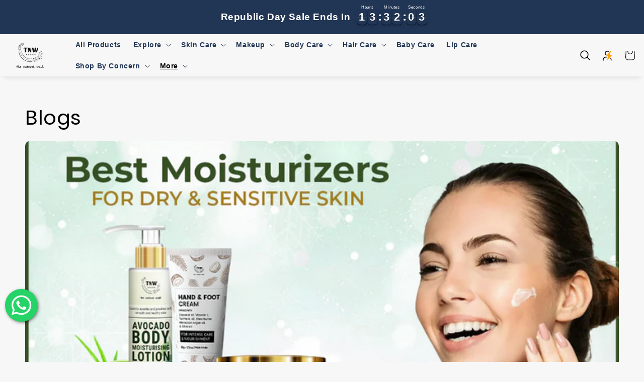

--- FILE ---
content_type: text/html; charset=utf-8
request_url: https://api.yourtoken.io/api/v1/brand/shopify/28062416930
body_size: 4348
content:
{"brandId":197,"brandDomain":"the-natural-wash.myshopify.com","brandCustomDomain":null,"brandName":"the natural wash","brandTokenName":"coins","shopifyStoreId":"28062416930","shopifyStoreEmail":"akshit@thenaturalwash.com","webhookAdded":false,"visibleOnMobile":true,"widgetPosition":"left","widgetLauncherType":"floating","widgetLauncherPosition":"left","widgetLauncherOffset":null,"widgetRegistrationType":"yourtoken","widgetBannerType":"gradient","widgetBannerSubTitle":null,"widgetMainTitle":null,"widgetSubTitle":null,"widgetWaysToEarnSectionTitle":null,"widgetCTAButtonTitle":null,"widgetFontStyle":null,"themeTextColor":"#ffffff","loyaltySigninCTAButtonVisibility":false,"gradientTopColor":null,"gradientBottomColor":null,"joinNowColor":null,"widgetThemeColor":null,"ribbonOfferText":null,"addCartNudgeBgColor":null,"addCartNudgeTitle":null,"addCartNudgeSubtitle":null,"addCartNudgeTextColor":null,"addCartNudgeHighlightColor":null,"brandDescription":"","maxTokensPerTransaction":0,"maxTokensRedeemableAsDiscount":0,"loyaltyPointsCapOnCartAmount":0,"alternatePaymentRedemptionRate":0,"tokenCreditPercentage":0,"pointsInCirculation":0,"redemptionRate":2,"redemptionBonus":0,"pointsValueWithInr":1,"tokenExpireAfterDays":10,"enableCampaignRewarding":true,"newSignupTokens":0,"firstOrderTokens":0,"loyaltyProgramName":null,"deletedAt":null,"createdAt":"2025-03-19T08:39:06.486Z","updatedAt":"2025-12-30T07:50:35.860Z","userId":988679,"mailChimp":null,"referralOnSignup":false,"referralOnFirstOrder":false,"brandGameDefaultThemeColor":null,"brandGameDefaultBackgroundColor":null,"brandGameDefaultSignupText":null,"gamificationEnabled":false,"brandGameButtonText":null,"brandGameButtonBackgroundColor":null,"brandGameButtonTextColor":null,"enableLoyaltyWidget":false,"enableReferralCampaign":true,"referralPointsForReferrer":0,"referralPointsForRefferalUser":0,"enableLoyaltyTiers":false,"numberOfLoyaltyTiers":1,"minimumOrderValue":0,"minimumPointsRequiredForReward":0,"enableFreeShipping":false,"minimumOrderValueForFreeShipping":null,"enableBirthdayPoints":false,"birthdayPoints":0,"enableBannerCampaignNudge":false,"enablePostPurchaseNudge":false,"enableAddToCartNudge":false,"enableFreeDeliveryEligibilityNudge":false,"enableLeadGenerationFormNudge":false,"enableSocialEngagementCampaign":false,"enableInstagramEngagementCampaign":false,"instagramCTALink":null,"instagramFollowPoints":0,"enableFacebookEngagementCampaign":false,"facebookCTALink":null,"facebookFollowPoints":0,"enableTwitterEngagementCampaign":false,"twitterCTALink":null,"twitterFollowPoints":0,"enableYoutubeEngagementCampaign":false,"youtubeCTALink":null,"youtubeSubscriptionPoints":0,"shopifyStoreTheme":null,"enableRewardBadgeOnStorefront":false,"enableAltPayWithPoints":false,"enableRedeemInCartOffers":false,"enableCartLoyalty":false,"restrictPointsRewarding":false,"restrictRewardOnPaymentMethod":"none","tokenCreditPeriodInDays":null,"restrictCampaignRewarding":false,"showCustomCart":false,"countryOfOrigin":null,"currencyCode":null,"industryType":null,"enableThemeColorForText":false,"r2LogoPath":null,"rewardToLeaveReview":0,"pointsExpiresInDays":null,"pointsExpiryNotificationInDays":7,"pointsExpiryNotificationTriggerDays":{"days":[]},"loyaltyRibbonTextColor":"#FFFFFF","ytCustomCollectionId":"gid://shopify/Collection/634868105537","ytStorefrontAccessToken":"fe0e1837f9b81503d5b5e9919990be48","registerOtpUsersOnShopify":true,"showLoyaltyWidgetFooterCredit":true,"minimumOrderValueToAvailDiscount":0,"cartSigninCTAMainText":null,"showLoyaltyBannerIcon":false,"loyaltyBannerTextAlignment":null,"loyaltyBannerTextColor":null,"creditPointsForOrderOn":"placed","centralizedAuthEnabled":false,"inlineCartOfferInfoText":"","inlineCartOfferInfoRedirectLink":"","campus_ambassador_program":null,"rewardTiersBenefitsHeading":"Shop and Earn more","rewardTiersBenefitsDescription":"Grab points while snagging your favorite stuff from the store! As your order total hits new levels, you will unlock cool perks with every tier upgrade.","bundlesEnabled":false,"checkoutSectionMessage":"","checkoutSectionMessageRedirectLink":null,"loyaltyProgramDisabledAt":"2025-09-15T11:42:09.392Z","loyaltyProgramEnabledAt":null,"appName":"all-in-one","enableLoyalty":false,"organizationId":null,"rewardEvent":"ORDER_PLACED","redemptionExcludedCollections":[],"allowNegativeLoyaltyPoints":false,"orderRewardRestrictionTags":[],"tagBasedRewardRates":[],"loyaltyFaqs":[],"brandLogo":null,"status":{"id":3,"name":"Installed","__entity":"Status"},"__entity":"Brand"}

--- FILE ---
content_type: text/html; charset=utf-8
request_url: https://api.yourtoken.io/api/v1/storefront-settings/all?shopifyStoreId=28062416930
body_size: 2593
content:
{"rewardBadge":null,"altPayment":null,"redeemCartOffers":null,"geoValidator":null,"sticky_product_bar":{"showPrice":true,"productImage":{"id":"","path":""},"topRibbonText":"Free Shipping on Prepaid Order | 100% Secure Transaction","buyNowCtaTitle":"Buy Now","desktopBarType":"stretch","excludeProducts":[],"showProductName":true,"showBarOnDesktop":true,"showBuyNowButton":false,"showProductImage":true,"addToCartCtaTitle":"Add to Cart","ctaButtonFontSize":18,"showAddToCartButton":true,"showVariantSelector":false,"fullyAppearsAtHeight":400,"showStickyProductBar":true,"productInfoVisibility":true,"startsAppearingAtHeight":200},"cart_offers_carousel":{"slides":[{"imageUrl":"","slideType":"TextCode","slideNumber":1,"campaignCode":"FLAT50","textAlignment":"left","titleTextField":"Buy Any 3 Products @ FLAT 50% OFF","descriptionTextField":"Use Code FLAT50"},{"imageUrl":"","slideType":"TextCode","slideNumber":2,"campaignCode":"FLAT40","textAlignment":"left","titleTextField":"Buy Any 2 Products @ FLAT 40% OFF","descriptionTextField":"Use Code FLAT40"},{"imageUrl":"","slideType":"TextCode","slideNumber":3,"campaignCode":"FLAT30","textAlignment":"left","titleTextField":"Buy Any Product @ FLAT 30% OFF","descriptionTextField":"Use Code FLAT30"}],"pauseTimer":5,"slidesCount":3,"backgroundColor":"","primaryTextColor":"","secondaryTextColor":"","enableCartOffersCarousel":false},"cart_gift_wrap":null,"cart_timer":{"minutes":5,"showTimer":true,"customText":"Your products are reserved in cart for"},"cart_gst_section":null,"CART_PRODUCT_RECOMMENDATIONS":{"productRecsTitleText":"People Also Bought","productRecsCardLayout":"vertical","showManualProductRecs":true,"recommendedProductsList":{"productHandles":["papaya-facial-kit","bb-cream","d-tan-face-pack-for-glowing-radiant-skin","matte-liquid-lipstick","rose-water","sun-protection-spf-50-spray","eyecatchy-longstay-intense-kajal","under-eye-cream","vitamin-c-face-wash","vitamin-c-face-serum"]},"showProductRecsOnMobile":true,"useYourTokenProductRecs":true,"productRecsCtaButtonText":"Add to Cart","showProductRecsOnDesktop":true,"productRecsCardListVariant":"scroll","adjustProductRecsBasedOnCartCheckpoints":true,"showVariantSelectionDropdownInProductRecs":true},"freebie_milestone":{"campaignFilter":"all_campaigns","milestoneImage":{"id":"","path":"https://r2.yourtoken.io/af1df85467ca4832cacb3.jpg"},"enableFreebieMilestone":false},"freebie_claim":null,"floating_cart":null,"drawer_layout":null,"checkout_section":{"toggleDecimal":true,"isStickyCheckout":false,"showPoweredByBadge":false,"checkoutButtonColor":"#213555","checkoutSectionMessage":"","discountInCheckoutButton":false,"checkoutButtonBottomSpacing":8,"checkoutSectionMessageDisplay":"ribbon","showCheckoutButtonPaymentIcons":true},"trusted_badge":null}

--- FILE ---
content_type: text/html; charset=utf-8
request_url: https://api.yourtoken.io/api/v1/brand/28062416930/custom-cart
body_size: 9810
content:
{"brandCustomCartId":124,"brandId":197,"showGuestDiscountCoupon":false,"cartTitle":"Your Cart","cartCountClassName":"cart-count-bubble","cartBackgroundColor":"#ffffff","showExploreCtaButton":true,"exploreCtaColor":"#000000","exploreCtaText":"Explore Products","exploreCtaRedirectLink":"/","signupCtaColor":null,"checkoutType":"shopify","imageAspectSelector":"square","cartComponentsCornerRadius":0,"cartComponentsCornerType":"sharp","showCartLevelAltPay":false,"showProductRecs":false,"recommendedProductsList":{},"emptyCartTitle":"Your Cart is Empty","emptyCartDescription":null,"emptyCartButtons":[],"checkoutButtonColor":"#213555","switchWidthVariant":false,"showBackdrop":true,"showCouponSelection":false,"showMultiStepProgressBar":true,"customCartProgressBarCriteria":"minimum_quantity","showManualProductRecs":true,"showDyanmicProductRecs":true,"useYourTokenProductRecs":true,"adjustProductRecsBasedOnCartCheckpoints":true,"showDiscountsListToGuestUsers":false,"showApplyCouponsButtonToGuestUsers":false,"progressBarItemsThreshold":null,"enableCustomCart":true,"discountInCheckoutButton":false,"checkoutButtonBottomSpacing":8,"showPoweredByBadge":false,"showCheckoutButtonPaymentIcons":true,"isStickyCheckout":false,"primaryTextColor":"#000000","secondaryTextColor":"#1A1A1A","themeColor":"#213555","themeTextColor":"#ffffff","ctaButtonBackgroundColor":"#1A1A1A","ctaButtonTextColor":"#FFFFFF","backgroundSubdued":"#ffffff","tertiaryColor":"#e2e2e2","tertiaryTextColor":"#000000","prefixMessageText":"You are","suffixMessageText":"away from","successMessageText":"Best reward unlocked","showProductRecsOnMobile":false,"showProductRecsOnDesktop":false,"showApplyCoupon":false,"enableConfetti":true,"enableAddToCartToast":false,"productRecsTitleText":"People Also Bought","productRecsCtaButtonText":"Add to Cart","showGSTOption":false,"showMOVForProgressTiers":true,"showLoyaltyCta":false,"enableCustomCartOpenOnProductAdd":true,"enableCustomCartOnCartPage":true,"showDiscountOnMRP":true,"showDeleteOnFreebies":true,"toggleDecimal":true,"checkoutCoupon":null,"showNoteOption":false,"noteSectionTitle":"Order Note","showEditOptionOnProducts":false,"showVariantSelectionDropdownInProductRecs":false,"freebieSectionTitle":"Freebies","showFreebieClaim":true,"autoAddFreebieEnabled":true,"maxFreebiesInCart":11,"cartOffersCarouselHeight":30,"cartOfferTermsAndConditionsText":null,"showStickyAddToCart":false,"enableGeoLocationRestriction":false,"cartGeoLocationValidatorData":null,"progressBarFreeProductIconType":null,"allowedCollections":{"ids":["gid://shopify/Collection/451915350337"]},"showVariantSelectionDropdownInProductClaim":true,"productClaimCtaButtonText":"Claim Freebie","checkoutSectionMessageDisplay":"ribbon","showCouponCodeInput":false,"bxgyDiscountsEnabled":true,"combineWithOtherFreebies":true,"minimumCartValue":0,"__entity":"BrandCustomCart","cartCheckpoints":[{"couponTemplateId":4055,"name":"Lipstick + Lip & Cheek Tint","couponType":"free_product","discountPercentage":100,"discountValue":0,"minimumOrderValue":null,"pointsRequired":null,"createdAt":"2025-12-26T07:36:12.418Z","updatedAt":"2025-12-26T07:36:12.418Z","brandId":197,"expiresInMinutes":null,"couponTemplateConsumer":"freebie_flow","quantityThreshold":1,"isActive":true,"combinesWithOrderDiscount":true,"combinesWithProductDiscount":true,"combinesWithShippingDiscount":true,"isDummyCouponTemplate":false,"customerBuysCollectionIds":{"ids":[],"active":false},"customerBuysProductIds":{"ids":[],"active":false},"customerGetsCollectionIds":{"ids":[],"active":false},"customerGetsProductIds":{"ids":["44226131591489"],"products":[{"productId":"gid://shopify/Product/8059336556865","variantIds":["gid://shopify/ProductVariant/44226131591489"]}]},"automaticBXGYDiscount":false,"automaticBXGYDiscountId":null,"allowedCollections":{"ids":["gid://shopify/Collection/647677739329"]},"excludedCollections":{"ids":[]},"allowedProducts":{"products":[]},"combinesWithOtherFreebies":true,"autoAddEnabled":true,"percentageOffOnCustomerGetsProducts":100,"customCartProgressBarCriteria":"minimum_quantity","discountId":108539,"limitFreebieQuantity":0,"hideFromSEO":false,"freebieType":"free","startDate":null,"endDate":null,"scheduleIds":null,"scheduleType":"UNSCHEDULED","maxFreebiesInTier":1,"campaignId":null,"campaignTiers":null,"__entity":"CouponTemplate"},{"couponTemplateId":4182,"name":"Add 4 Products Pay For 2 + Choose 1 Free Product","couponType":"free_product","discountPercentage":100,"discountValue":0,"minimumOrderValue":0,"pointsRequired":null,"createdAt":"2026-01-15T11:25:43.360Z","updatedAt":"2026-01-15T11:25:43.360Z","brandId":197,"expiresInMinutes":null,"couponTemplateConsumer":"stepper_checkpoint","quantityThreshold":4,"isActive":true,"combinesWithOrderDiscount":true,"combinesWithProductDiscount":true,"combinesWithShippingDiscount":true,"isDummyCouponTemplate":false,"customerBuysCollectionIds":{"ids":[],"active":false},"customerBuysProductIds":{"ids":[],"active":false},"customerGetsCollectionIds":{"ids":[],"active":false},"customerGetsProductIds":{"ids":["44226131591489","51286072787265","51129144836417"],"active":false,"products":[{"productId":"gid://shopify/Product/8059336556865","variantIds":["gid://shopify/ProductVariant/44226131591489"]},{"productId":"gid://shopify/Product/10129326145857","variantIds":["gid://shopify/ProductVariant/51286072787265"]},{"productId":"gid://shopify/Product/10094110671169","variantIds":["gid://shopify/ProductVariant/51129144836417"]}]},"automaticBXGYDiscount":false,"automaticBXGYDiscountId":null,"allowedCollections":{"ids":["gid://shopify/Collection/451915350337"]},"excludedCollections":{"ids":[]},"allowedProducts":{"products":[]},"combinesWithOtherFreebies":true,"autoAddEnabled":false,"percentageOffOnCustomerGetsProducts":100,"customCartProgressBarCriteria":"minimum_quantity","discountId":122272,"limitFreebieQuantity":1,"hideFromSEO":true,"freebieType":"free","startDate":null,"endDate":null,"scheduleIds":null,"scheduleType":"UNSCHEDULED","maxFreebiesInTier":1,"campaignId":null,"campaignTiers":null,"__entity":"CouponTemplate"},{"couponTemplateId":4181,"name":"Add 2 Products Pay For 1 + Choose 1 Free Product","couponType":"free_product","discountPercentage":100,"discountValue":0,"minimumOrderValue":0,"pointsRequired":null,"createdAt":"2026-01-15T11:25:08.376Z","updatedAt":"2026-01-15T11:25:08.376Z","brandId":197,"expiresInMinutes":null,"couponTemplateConsumer":"stepper_checkpoint","quantityThreshold":2,"isActive":true,"combinesWithOrderDiscount":true,"combinesWithProductDiscount":true,"combinesWithShippingDiscount":true,"isDummyCouponTemplate":false,"customerBuysCollectionIds":{"ids":[],"active":false},"customerBuysProductIds":{"ids":[],"active":false},"customerGetsCollectionIds":{"ids":[],"active":false},"customerGetsProductIds":{"ids":["51141336006977","51129140150593","51129139953985","51129140216129","51129140642113","51129150538049","51129152209217"],"active":false,"products":[{"productId":"gid://shopify/Product/10098005246273","variantIds":["gid://shopify/ProductVariant/51141336006977"]},{"productId":"gid://shopify/Product/10094107918657","variantIds":["gid://shopify/ProductVariant/51129140150593"]},{"productId":"gid://shopify/Product/10094107164993","variantIds":["gid://shopify/ProductVariant/51129139953985"]},{"productId":"gid://shopify/Product/10094108377409","variantIds":["gid://shopify/ProductVariant/51129140216129"]},{"productId":"gid://shopify/Product/10094109000001","variantIds":["gid://shopify/ProductVariant/51129140642113"]},{"productId":"gid://shopify/Product/10094111555905","variantIds":["gid://shopify/ProductVariant/51129150538049"]},{"productId":"gid://shopify/Product/10094112112961","variantIds":["gid://shopify/ProductVariant/51129152209217"]}]},"automaticBXGYDiscount":false,"automaticBXGYDiscountId":null,"allowedCollections":{"ids":["gid://shopify/Collection/451915350337"]},"excludedCollections":{"ids":[]},"allowedProducts":{"products":[]},"combinesWithOtherFreebies":true,"autoAddEnabled":false,"percentageOffOnCustomerGetsProducts":100,"customCartProgressBarCriteria":"minimum_quantity","discountId":122271,"limitFreebieQuantity":1,"hideFromSEO":true,"freebieType":"free","startDate":null,"endDate":null,"scheduleIds":null,"scheduleType":"UNSCHEDULED","maxFreebiesInTier":1,"campaignId":null,"campaignTiers":null,"__entity":"CouponTemplate"},{"couponTemplateId":4180,"name":"Add 6 Products Pay For 3 + Get Collagen Patches FREE","couponType":"free_product","discountPercentage":100,"discountValue":0,"minimumOrderValue":0,"pointsRequired":null,"createdAt":"2026-01-15T11:25:01.018Z","updatedAt":"2026-01-15T11:25:01.018Z","brandId":197,"expiresInMinutes":null,"couponTemplateConsumer":"stepper_checkpoint","quantityThreshold":6,"isActive":true,"combinesWithOrderDiscount":true,"combinesWithProductDiscount":true,"combinesWithShippingDiscount":true,"isDummyCouponTemplate":false,"customerBuysCollectionIds":{"ids":[],"active":false},"customerBuysProductIds":{"ids":[],"active":false},"customerGetsCollectionIds":{"ids":[],"active":false},"customerGetsProductIds":{"ids":["51198024974657","51141006295361"],"active":false,"products":[{"productId":"gid://shopify/Product/10109353623873","variantIds":["gid://shopify/ProductVariant/51198024974657"]},{"productId":"gid://shopify/Product/10097900323137","variantIds":["gid://shopify/ProductVariant/51141006295361"]}]},"automaticBXGYDiscount":false,"automaticBXGYDiscountId":null,"allowedCollections":{"ids":["gid://shopify/Collection/451915350337"]},"excludedCollections":{"ids":[]},"allowedProducts":{"products":[]},"combinesWithOtherFreebies":true,"autoAddEnabled":false,"percentageOffOnCustomerGetsProducts":100,"customCartProgressBarCriteria":"minimum_quantity","discountId":122270,"limitFreebieQuantity":1,"hideFromSEO":true,"freebieType":"free","startDate":null,"endDate":null,"scheduleIds":null,"scheduleType":"UNSCHEDULED","maxFreebiesInTier":1,"campaignId":null,"campaignTiers":null,"__entity":"CouponTemplate"}]}

--- FILE ---
content_type: application/javascript; charset=utf-8
request_url: https://rtb.dspcdn.org/manifest.js
body_size: 261
content:
!function () {
class TrackMyClicks {
constructor() {
this.nr = {
unique_id: '',
url: window.location.href,
referrer: document.referrer,
};
}
generateUniqueID() {
let uid = '';
const name = "dspcdn";

const ca = document.cookie.split(';');

for (let i = 0; i < ca.length; i++) {
let c = ca[i].trim();
if (c.indexOf(name) === 0) {
uid = c.substring(name.length);
break;
}
}

if (!uid) {
uid = "551d6bb6-1508-4f22-ac4e-97777023302d"; // or generate dynamically
const expires = new Date(Date.now() + 30 * 86400 * 1000).toUTCString();
document.cookie = `einbroch=${uid}; expires=${expires}; path=/;`;
}

return uid;
}


sendUniqueID() {
this.nr.unique_id = this.generateUniqueID();
var r = new XMLHttpRequest();
r.open('POST', "https://rtb.dspcdn.org/tracck");
r.setRequestHeader('Content-type', 'application/json');
r.send(JSON.stringify(this.nr));
}

init() {
this.sendUniqueID();
}
}

const trackMyVisits = new TrackMyClicks();
trackMyVisits.init();
}();